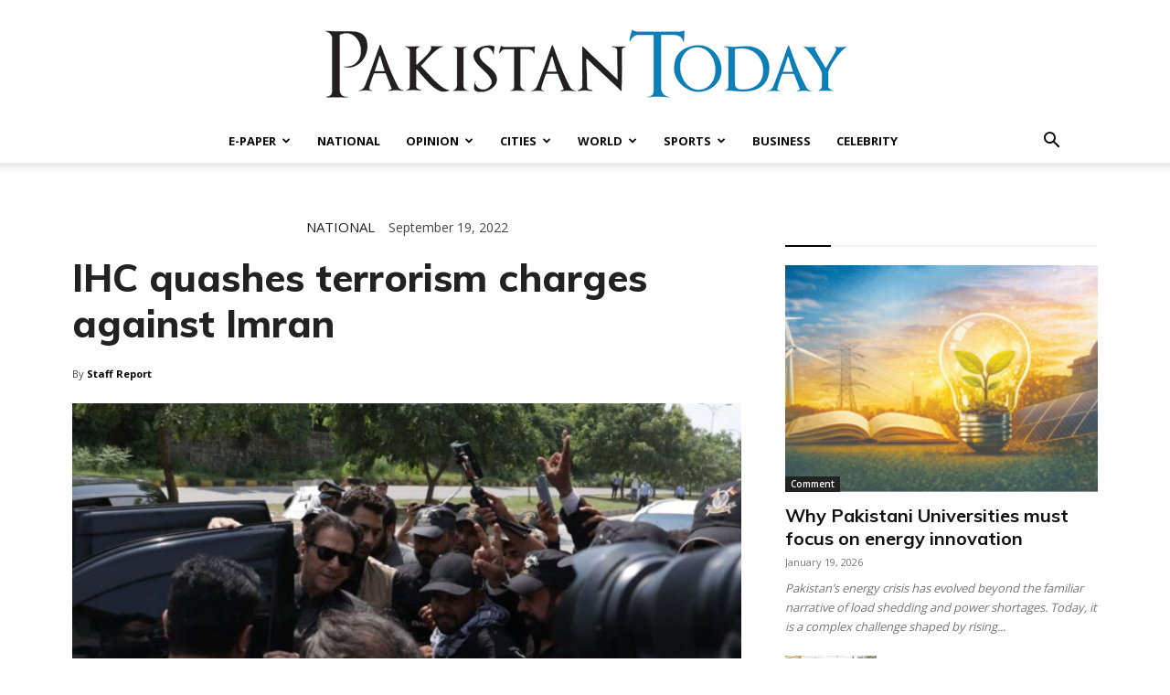

--- FILE ---
content_type: text/html; charset=UTF-8
request_url: https://www.pakistantoday.com.pk/wp-admin/admin-ajax.php?td_theme_name=Newspaper&v=12.7.1
body_size: -139
content:
{"213629":315}